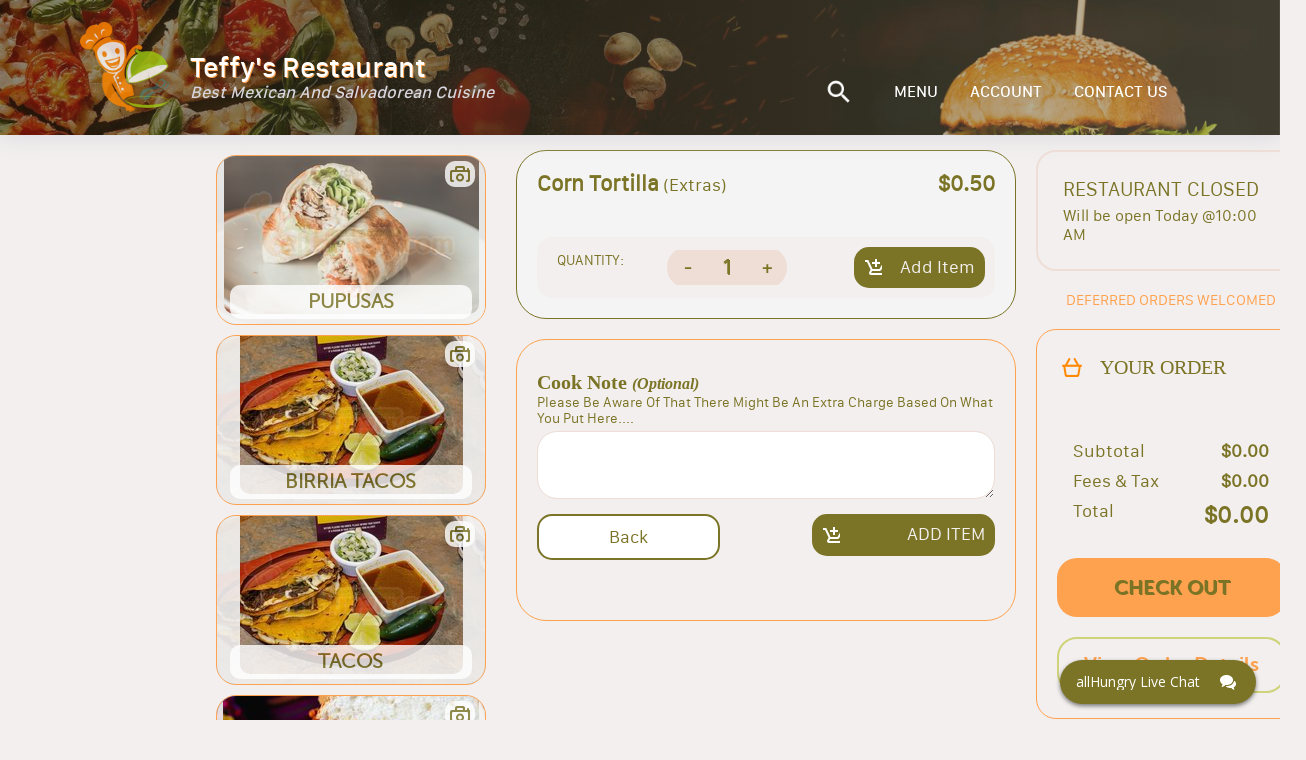

--- FILE ---
content_type: text/html; charset=utf-8
request_url: https://teffysrestaurantbrockton.allhungry.com/menu/extras/corn-tortilla
body_size: 5459
content:
<!doctype html>
<html><head><title data-react-helmet="true"></title><meta charSet="UTF-8"/><meta name="viewport" content="width=device-width, initial-scale=1, minimum-scale=1 maximum-scale=1"/><link rel="shortcut icon" href="/assets/favicon.ico"/><meta property="og:title" content="allHungry - what&#x27;s on the menu?"/><meta property="og:description" content="Place online orders for delivery, pickup or take out from the best local restaurants near you. Menus with many kinds of Gourmet Pizzas, Salads, Buffalo Wings, Grinders, French Fries, Calzones, Beverages, and more..."/><meta property="og:image" content="https://images.allhungry.com/0/logos/allhungry-horizontal-small.png"/><meta property="og:url" content="https://allhungry.com"/><meta name="twitter:card" content="summary_large_image"/><meta property="og:site_name" content="allHungry Inc."/><meta name="twitter:image:alt" content="allHungry.Com - what&#x27;s on the menu?"/><meta property="fb:app_id" content="1730762087154413"/><meta name="twitter:site" content="@allHungry"/><link rel="stylesheet" type="text/css" href="https://d2k4dh4o3giba1.cloudfront.net/css/main.87e647b0.css"/><script async="" src="https://www.googletagmanager.com/gtag/js?id=G-7JGSFJN2QP"></script><script>
          window.dataLayer = window.dataLayer || [];function gtag(){dataLayer.push(arguments);}gtag('js', new Date());
          gtag('config', 'G-7JGSFJN2QP', { send_page_view: false });
          window.onerror = function(msg) {window.gtag('event', 'exception', { 'description':msg,'fatal':false });return false;}
          window.addEventListener('unhandledrejection', function (e) { try { var msg = (e.reason && e.reason.message) ? e.reason.message : e.reason; window.gtag('event', 'exception', { 'description':msg,'fatal':false }); } catch(err) {} });
        </script></head><body><div id="allhungry-portal"><header class="pilgrim-head main-head hidden-md-down "><div class="header-overlay pilgrim"></div><nav class="web-navigation hidden-md-down"><div class="row content-wrapper d-flex align-items-center mt-0 mb-0"><a class="logo"><img class="app-logo" src="https://images.allhungry.com/0/logos/allhungry-small.png" alt="allhungry"/><span class="restaurant-name"><span class="name-and-slogan"><span class="rest-name">Teffy&#x27;s Restaurant</span><span class="rest-slogan">Best Mexican And Salvadorean Cuisine</span></span></span></a><ul class="nav-menu ml-auto"><li><a href="null/search"><img class="search-icon" src="https://images.allhungry.com/0/icons/search_white.png"/></a></li><li><a href="/account">ACCOUNT</a></li></ul></div></nav></header><div class="allhungry-portal-body"></div><footer class="web-footer"><div class="container"><div class="row align-items-center footer-content-holder"><div class="col-md-2 col-xs-12 logo-container"><a class="logo footer" href="/"><span>Powered By:</span><img src="https://images.allhungry.com/0/logos/allhngry-logo-email1.png" alt="allHungry Logo"/></a></div><div class="col-md-6 col-xs-12 text-center links-container"><p>Copyright © 2026 AllHungry Inc. All Rights Reserved.</p><div class="footer-links"><a class="link" target="_blank" rel="noopener noreferrer" href="https://blog.allhungry.com">BLOG</a><a class="link" href="https://allhungry.com/faq">FAQ</a><a class="link" href="https://allhungry.com/privacy-policy">PRIVACY POLICY</a><a class="link" href="https://allhungry.com/terms-and-conditions">TERMS AND CONDITIONS</a><a class="link" href="https://join.allhungry.com">RESTAURANT OWNER?</a></div></div><div class="col-md-4 col-xs-12 d-flex align-items-center justify-content-between right-container"><a class="help--button" href="#"><img src="https://images.allhungry.com/0/icons/q-mark.png" alt=""/></a><div class="social-links-wrapper"><a class="mr-2" href="https://www.facebook.com/allHungry/" target="_blank" rel="noopener noreferrer"><img src="https://images.allhungry.com/0/icons/facebook.png" alt="Facebook allHungry"/></a><a href="https://twitter.com/allhungry" target="_blank" rel="noopener noreferrer"><img src="https://images.allhungry.com/0/icons/twitter.png" alt="Twitter allHungry"/></a></div><img id="trustwaveSealImage" src="https://images.allhungry.com/0/logos/trustwave.png" border="0" style="cursor:pointer" alt="This site is protected by Trustwave&#x27;s Trusted Commerce program" title="This site is protected by Trustwave&#x27;s Trusted Commerce program"/></div></div></div><img class="ssl-image" src="https://images.allhungry.com/0/logos/comodo-ssl.png" alt="comodo-ssl"/></footer></div><script>window.__ENVIRONMENT__ = 'production'</script><script>window.__INITIAL_STATE__ = {"appType":3,"hostname":"teffysrestaurantbrockton.allhungry.com","gaTrackingId":"G-5D2TL44PC4","apiUrl":"/data/","cdn":"https://images.allhungry.com/","isMobile":false,"slugs":{"restaurant":"","menu":"/menu","account":"/account","checkout":"/checkout","contactus":"/restaurant-details"},"restaurant":{"todayHours":{"restaurantID":316,"dayID":6,"storeOpeningHour":"10:00:00","storeClosingHour":"21:45:00","storeDeliversFrom":"10:00:00","storeDeliversTo":"21:45:00","isOpening":true,"isSecondOpening":false,"isOpen24Hours":false,"isDelivering":false,"isSecondDelivering":false,"storeSecondOpeningHour":"10:00:00","storeSecondClosingHour":"22:00:00","storeSecondDeliversFrom":"10:00:00","storeSecondDeliversTo":"22:00:00","temporarilyClosedUntil":1767366051917,"timeZone":"America/New_York","userLocale":"en","isToday":true,"formattedSecondDeliveryStartTime":"","restaurantLocalTime":"08:37:45","restaurantOpen":false,"restaurantDelivering":false,"restaurantDateTime":1769175465000,"restaurantTemporarilyClosed":false,"formattedOpeningTime":"10:00 AM","formattedSecondOpeningTime":"","formattedClosingTime":"9:45 PM","formattedSecondClosingTime":"","formattedDeliveryStartTime":"10:00 AM","formattedDeliveryEndTime":"9:45 PM","formattedSecondDeliveryEndTime":"","dayName":"Friday","formattedTemporarilyClosedUntil":"Fri, 02 Jan 2026 10:00 AM"},"city":"Brockton","timezone":"America/New_York","latitude":42.0820968,"acceptingDefer":true,"cryptoWelcomed":true,"creditCardsWelcomed":true,"isActive":true,"phoneNumbers":["(774)539-7930"],"businessTypeID":1,"features":["Open 7 Days"],"faxNumbers":[],"chainID":0,"street":"74 W Elm St","additionalInfo":"","logo":"https://images.allhungry.com/316/logo.jpg","id":316,"state":"MA","seo":{"meta":"Order online through allhungry.com for the best Salvadoran and Mexican food in Brockton, Teffy's Restaurant","h1":"Teffy's Restaurant is ready to serve you and satisfy your cravings for finger licking foods! The restaurant is located at 74 W Elm St Brockton MA 02301 and is open everyday from 10AM to 10PM!","description":"Enjoy the best Salvadoran and Mexican food in Brockton MA! Come and visit Teffy's Restaurant in 74 W Elm Street and treat yourself with a tasty selection of the best tacos, fajitas, quesadillas, steaks and other authentic Salvadoran and Mexican dishes right in your neighborhood! \nYou can also savor the tasty selection of food online delivered to you through allHungry.com. Taste the finest Salvadoran and Mexican food in Brockton and savor the unique flavors of Teffy's Restaurant and be prepared to hooked by its wonderful flavors!","h2":"We offer dine-in, take out and delivery.  If you love authentic Salvadoran and Mexican dishes, please come and visit us or order now!"},"primeIndex":false,"slug":{"city":"brockton","restaurant":"teffy-s-restaurant","state":"ma"},"useDeliveryProvider":false,"longitude":-71.022171,"zip":"02301","externalDomain":"teffysrestaurantbrockton.com","cashWelcomed":true,"deliveryMinimum":10,"ratingCount":4,"cuisines":["Chicken","Mexican","Vegetarian"],"mobileAppLinks":{"android":"","ios":"","windows":""},"domain":"teffysrestaurantbrockton.allhungry.com","name":"Teffy's Restaurant","parkingTypeID":1,"tdm":1,"slogan":"Best Mexican And Salvadorean Cuisine","ratingAverage":"5"},"menu":{"categories":[{"id":21824,"name":"Pupusas","description":"","size":false,"tax_rate":1.0735,"isDealGroup":false,"displayOrder":6,"sizeGroupID":0,"displayed":true,"slug":"pupusas","imageUrl":"https://images.allhungry.com/0/img/menu/wraps/honey-mustard-chicken-wrap.jpg","imageCount":1},{"id":21825,"name":"Birria Tacos","description":"","size":false,"tax_rate":1.07,"isDealGroup":false,"displayOrder":9,"sizeGroupID":0,"displayed":true,"slug":"birria-tacos","imageUrl":"https://images.allhungry.com/316/menu/BirriaTaco.jpg","imageCount":1},{"id":21827,"name":"Tacos","description":"","size":false,"tax_rate":1.07,"isDealGroup":false,"displayOrder":12,"sizeGroupID":0,"displayed":true,"slug":"tacos","imageUrl":"https://images.allhungry.com/316/menu/BirriaTaco.jpg","imageCount":1},{"id":21828,"name":"Tortas Mex","description":"","size":false,"tax_rate":1.0735,"isDealGroup":false,"displayOrder":15,"sizeGroupID":0,"displayed":true,"slug":"tortas-mex","imageUrl":"https://images.allhungry.com/0/img/menu/Mexican_Food/Tortas_1.jpg","imageCount":1},{"id":21829,"name":"Antojitos","description":"","size":false,"tax_rate":1.0735,"isDealGroup":false,"displayOrder":18,"sizeGroupID":0,"displayed":true,"slug":"antojitos","imageUrl":"https://images.allhungry.com/0/img/menu/Mexican_Food/Chx_Nachos1.jpg","imageCount":1},{"id":21832,"name":"Steak","description":"Carnes. Include rice, beans, salad and 2 homemade tortillas","size":false,"tax_rate":1.0735,"isDealGroup":false,"displayOrder":24,"sizeGroupID":0,"displayed":true,"slug":"steak","imageUrl":"https://images.allhungry.com/0/img/menu/Dinners_/Beef_Steak1.jpg","imageCount":1},{"id":21833,"name":"Fajitas","description":"","size":false,"tax_rate":1.0735,"isDealGroup":false,"displayOrder":27,"sizeGroupID":0,"displayed":true,"slug":"fajitas","imageUrl":"https://images.allhungry.com/0/img/menu/Mexican_Food/Tortilla_Salad1.jpg","imageCount":1},{"id":21930,"name":"Extras","description":"","size":false,"tax_rate":1.0735,"isDealGroup":false,"displayOrder":27,"sizeGroupID":0,"displayed":true,"slug":"extras","imageUrl":"https://images.allhungry.com/0/img/menu/Mexican_Food/Tortilla_Salad1.jpg","imageCount":1},{"id":21870,"name":"Sopes","description":"","size":false,"tax_rate":1.0735,"isDealGroup":false,"displayOrder":28,"sizeGroupID":0,"displayed":true,"slug":"sopes","imageUrl":"https://images.allhungry.com/0/img/menu/Mexican_Food/Sopes_1.jpg","imageCount":1},{"id":21834,"name":"Burritos","description":"","size":false,"tax_rate":1.0735,"isDealGroup":false,"displayOrder":30,"sizeGroupID":0,"displayed":true,"slug":"burritos","imageUrl":"https://images.allhungry.com/0/img/menu/Mexican_Food/Burrito_Bowl1.jpg","imageCount":1},{"id":21865,"name":"Chicken","description":"Pollo","size":false,"tax_rate":1.0735,"isDealGroup":false,"displayOrder":33,"sizeGroupID":0,"displayed":true,"slug":"chicken","imageUrl":"https://images.allhungry.com/0/img/menu/Dinners_/Roasted_Chx1.jpg","imageCount":1},{"id":22237,"name":"Parrillada","description":"","size":false,"tax_rate":1.0735,"isDealGroup":false,"displayOrder":33,"sizeGroupID":0,"displayed":true,"slug":"parrillada","imageUrl":null,"imageCount":0},{"id":21867,"name":"Seafood Mariscos","description":"","size":false,"tax_rate":1.0735,"isDealGroup":false,"displayOrder":36,"sizeGroupID":0,"displayed":true,"slug":"seafood-mariscos","imageUrl":"https://images.allhungry.com/0/img/menu/Seafood/Seafood_Rice1.jpg","imageCount":1},{"id":21868,"name":"Quesadillas","description":"","size":false,"tax_rate":1.07,"isDealGroup":false,"displayOrder":39,"sizeGroupID":0,"displayed":true,"slug":"quesadillas","imageUrl":"https://images.allhungry.com/0/img/menu/quasedillas/quasedillas.jpg","imageCount":1},{"id":21873,"name":"Salads","description":"Ensaladas. Served with choice of dressing. Add protein for an additional charge","size":false,"tax_rate":1.07,"isDealGroup":false,"displayOrder":42,"sizeGroupID":0,"displayed":true,"slug":"salads","imageUrl":"https://images.allhungry.com/0/img/menu/salads/caesar_salad.jpg","imageCount":1},{"id":21874,"name":"Soups","description":"Sopas","size":false,"tax_rate":1.07,"isDealGroup":false,"displayOrder":45,"sizeGroupID":0,"displayed":true,"slug":"soups","imageUrl":null,"imageCount":0},{"id":21924,"name":"Kids Menu","description":"Served with french fries.","size":false,"tax_rate":1.0735,"isDealGroup":false,"displayOrder":48,"sizeGroupID":0,"displayed":true,"slug":"kids-menu","imageUrl":"https://images.allhungry.com/0/img/menu/quasedillas/quasedillas.jpg","imageCount":1},{"id":21927,"name":"Drinks","description":"Bebidas","size":false,"tax_rate":1.0735,"isDealGroup":false,"displayOrder":51,"sizeGroupID":0,"displayed":true,"slug":"drinks","imageUrl":"https://images.allhungry.com/0/img/menu/beverages/Juice_4.jpg","imageCount":1},{"id":21928,"name":"Desserts","description":"Postres","size":false,"tax_rate":1.0735,"isDealGroup":false,"displayOrder":54,"sizeGroupID":0,"displayed":true,"slug":"desserts","imageUrl":"https://images.allhungry.com/0/img/menu/desserts/ChocolateCake.jpg","imageCount":1},{"id":21929,"name":"Milkshakes","description":"","size":false,"tax_rate":1.0735,"isDealGroup":false,"displayOrder":57,"sizeGroupID":0,"displayed":true,"slug":"milkshakes","imageUrl":"https://images.allhungry.com/0/img/menu/Mexican_Food/Enchiladas_1.jpg","imageCount":1},{"id":30411,"name":"Enchiladas mexicanas","description":"","size":false,"tax_rate":1.07,"isDealGroup":false,"displayOrder":62,"sizeGroupID":0,"displayed":true,"slug":"enchiladas-mexicanas","imageUrl":null,"imageCount":0}]}}</script><script src="https://d2k4dh4o3giba1.cloudfront.net/332.87e647b0.js"></script><script src="https://d2k4dh4o3giba1.cloudfront.net/214.87e647b0.js"></script><script src="https://d2k4dh4o3giba1.cloudfront.net/js/menu_entry.87e647b0.js"></script><script src="https://assets.flex.twilio.com/releases/flex-webchat-ui/2.8.1/twilio-flex-webchat.min.js" integrity="sha512-KzpB56iRohSbDOkfM/V0PTp9DGHMno2EJJx6Zg8Ul3byOV3xtAurIZ+NibcO+cc0SEDvodI/5SKMSv2p+gwSYw==" crossorigin="anonymous" fetchpriority="low"></script><script>
      var appConfig = {
        accountSid: 'ACa30883f47fb8adc81cfb8f587b69c036',
        flexFlowSid: 'FO9b92e574fc696048505c2503a7b6cc75',
        context: {
          locationOrigin: window.location.origin,
          isMobile: false,
          userAgent: ((navigator && navigator.userAgent) ? navigator.userAgent : 'Unknown')
        },
        available: true,
        startEngagementOnInit: false,
        preEngagementConfig: {
          description: "",
          fields: [
            {
              label: "What is your name?",
              type: "InputItem",
              attributes: {
                name: "friendlyName",
                type: "text",
                placeholder: "Enter your name",
                required: true,
                value: "",
                readOnly: false
              }
            },
            {
              label: "What is your email?",
              type: "InputItem",
              attributes: {
                name: "email",
                type: "email",
                placeholder: "Enter your email",
                required: true,
                value: "",
                readOnly: false
              }
            },
            {
              label: "What is your question?",
              type: "TextareaItem",
              attributes: {
                name: "question",
                type: "text",
                placeholder: "Type your question here",
                required: false,
                rows: 5,
                value: "",
                readOnly: false
              }
            }
          ],
          footerLabel: "",
          submitLabel: "Start Chat",
        },
        componentProps: {
          EntryPoint: {
            tagline: 'allHungry Live Chat',
          },
          MainHeader: {
            titleText: 'allHungry Live Chat',
            imageUrl: 'https://images.allhungry.com/fit-in/25x25/0/logos/allhungry-small.png',
          },
          MessagingCanvas: {
            memberDisplayOptions: {
              yourDefaultName: 'You',
              theirDefaultName: 'Support Desk',
              theirFriendlyNameOverride: false,
            },
          },
        },
        fileAttachment: {
          enabled: true,
          acceptedExtensions: ['png','jpg','jpeg','pdf','gif']
        },
        colorTheme: {
          overrides: {
            EntryPoint: {
              Container: {
                background: '#7b7426',
                fontWeight: '700',
                '&:hover': {
                  backgroundColor: '#90935f',
                }
              }
            },
            Chat: {
              MessageInput: {
                Container: {
                  Button: {
                    background: '#ffa24f',
                    color: '#90935f',
                  },
                },
                AttachFileButton: {
                  background: 'none !important',
                },
              },
              MessageListItem: {
                FromOthers: {
                  Avatar: {
                    color: '#90935f',
                  },
                  Bubble: {
                    background: '#cfd379',
                  }
                },
                FromMe: {
                  Bubble: {
                    background: '#f2efee',
                    color: 'black',
                  },
                  Header: {
                    color: '#90935f',
                  }
                },
                ReadStatus: {
                  color: 'lightgray',
                },
              }
            }
          }
        }
      };
      var FlexWebChat = Twilio.FlexWebChat;
      FlexWebChat.createWebChat(appConfig).then(function(webchat) {
        FlexWebChat.MessagingCanvas.defaultProps.predefinedMessage = false;
        var { manager } = webchat;
        
        //Posting question from preengagement form as users first chat message
        FlexWebChat.Actions.addListener("afterStartEngagement", function(payload) {
            var { channelSid } = manager.store.getState().flex.session;
            var { question } = payload.formData;
            manager.chatClient.getChannelBySid(channelSid).then(function(channel){
              if (question) {
                console.log('will send message to the channel');
                channel.sendMessage(question);
              }
            });
            // manager.updateConfig({startEngagementOnInit: true});
        });
        // Changing the Welcome message
        manager.strings.WelcomeMessage = "Welcome to allHungry Live Chat";

        // Render WebChat
        webchat.init();
      });
      window.zE = { activate: function() {
        if(Twilio && Twilio.FlexWebChat && Twilio.FlexWebChat.Actions && Twilio.FlexWebChat.Actions.invokeAction) {
          Twilio.FlexWebChat.Actions.invokeAction("ToggleChatVisibility");
        }
      } };
    </script></body></html>